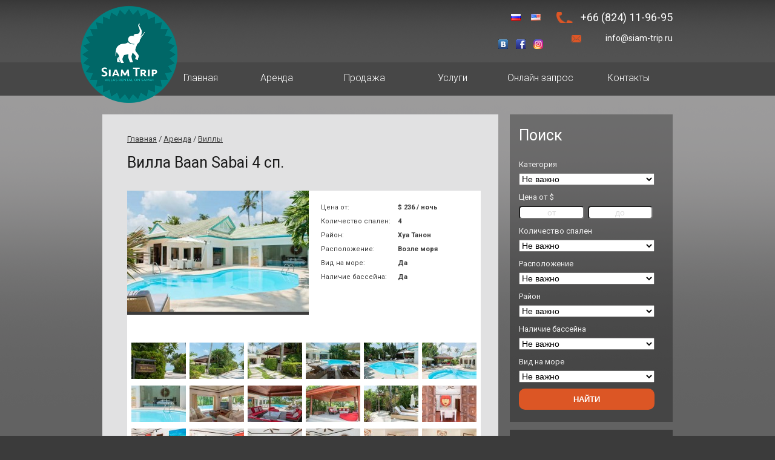

--- FILE ---
content_type: text/html; charset=UTF-8
request_url: http://siam-trip.com/objects/villa-baan-sabai-4-sp/
body_size: 53902
content:
<!DOCTYPE html>
<html>
  <head>
  <meta http-equiv="Content-Type" content="text/html; charset=UTF-8" />
  

  <link href="https://fonts.googleapis.com/css?family=Roboto:300,400,700&amp;subset=cyrillic" rel="stylesheet">
    <link rel="icon" href="http://siam-trip.com/favicon.ico" type="image/x-icon">
  <link rel="shortcut icon" href="http://siam-trip.com/favicon.ico" type="image/x-icon">
  <link rel="alternate" type="application/rss+xml" title="Siam Trip RSS" href="http://siam-trip.com/ru/feed/" />

  
<!-- This site is optimized with the Yoast SEO plugin v8.0 - https://yoast.com/wordpress/plugins/seo/ -->
<title>Вилла Baan Sabai 4 сп. &ndash; Siam Trip</title>
<link rel="canonical" href="http://siam-trip.com/objects/villa-baan-sabai-4-sp/" />
<meta property="og:locale" content="ru_RU" />
<meta property="og:locale:alternate" content="en_US" />
<meta property="og:type" content="article" />
<meta property="og:title" content="Вилла Baan Sabai 4 сп. &ndash; Siam Trip" />
<meta property="og:url" content="http://siam-trip.com/objects/villa-baan-sabai-4-sp/" />
<meta property="og:site_name" content="Siam Trip" />
<meta property="article:publisher" content="https://www.facebook.com/siamtripco" />
<meta property="og:image" content="http://siam-trip.com/wp-content/uploads/2017/11/Shiva_baan_Sabai_01.jpg" />
<meta property="og:image:width" content="800" />
<meta property="og:image:height" content="600" />
<meta name="twitter:card" content="summary" />
<meta name="twitter:title" content="Вилла Baan Sabai 4 сп. &ndash; Siam Trip" />
<meta name="twitter:image" content="http://siam-trip.com/wp-content/uploads/2017/11/Shiva_baan_Sabai_01.jpg" />
<script type='application/ld+json'>{"@context":"https:\/\/schema.org","@type":"Organization","url":"http:\/\/siam-trip.com\/ru\/","sameAs":["https:\/\/www.facebook.com\/siamtripco","https:\/\/www.instagram.com\/samui_villas_rent_sale"],"@id":"http:\/\/siam-trip.com\/ru\/#organization","name":"Siam Trip","logo":"http:\/\/siam-trip.com\/wp-content\/uploads\/2018\/08\/siam-trip-villas-rental-realestate-koh-samui-logo.png"}</script>
<!-- / Yoast SEO plugin. -->

<link rel='dns-prefetch' href='//s.w.org' />
		<script type="text/javascript">
			window._wpemojiSettings = {"baseUrl":"https:\/\/s.w.org\/images\/core\/emoji\/11\/72x72\/","ext":".png","svgUrl":"https:\/\/s.w.org\/images\/core\/emoji\/11\/svg\/","svgExt":".svg","source":{"concatemoji":"http:\/\/siam-trip.com\/wp-includes\/js\/wp-emoji-release.min.js?ver=4.9.26"}};
			!function(e,a,t){var n,r,o,i=a.createElement("canvas"),p=i.getContext&&i.getContext("2d");function s(e,t){var a=String.fromCharCode;p.clearRect(0,0,i.width,i.height),p.fillText(a.apply(this,e),0,0);e=i.toDataURL();return p.clearRect(0,0,i.width,i.height),p.fillText(a.apply(this,t),0,0),e===i.toDataURL()}function c(e){var t=a.createElement("script");t.src=e,t.defer=t.type="text/javascript",a.getElementsByTagName("head")[0].appendChild(t)}for(o=Array("flag","emoji"),t.supports={everything:!0,everythingExceptFlag:!0},r=0;r<o.length;r++)t.supports[o[r]]=function(e){if(!p||!p.fillText)return!1;switch(p.textBaseline="top",p.font="600 32px Arial",e){case"flag":return s([55356,56826,55356,56819],[55356,56826,8203,55356,56819])?!1:!s([55356,57332,56128,56423,56128,56418,56128,56421,56128,56430,56128,56423,56128,56447],[55356,57332,8203,56128,56423,8203,56128,56418,8203,56128,56421,8203,56128,56430,8203,56128,56423,8203,56128,56447]);case"emoji":return!s([55358,56760,9792,65039],[55358,56760,8203,9792,65039])}return!1}(o[r]),t.supports.everything=t.supports.everything&&t.supports[o[r]],"flag"!==o[r]&&(t.supports.everythingExceptFlag=t.supports.everythingExceptFlag&&t.supports[o[r]]);t.supports.everythingExceptFlag=t.supports.everythingExceptFlag&&!t.supports.flag,t.DOMReady=!1,t.readyCallback=function(){t.DOMReady=!0},t.supports.everything||(n=function(){t.readyCallback()},a.addEventListener?(a.addEventListener("DOMContentLoaded",n,!1),e.addEventListener("load",n,!1)):(e.attachEvent("onload",n),a.attachEvent("onreadystatechange",function(){"complete"===a.readyState&&t.readyCallback()})),(n=t.source||{}).concatemoji?c(n.concatemoji):n.wpemoji&&n.twemoji&&(c(n.twemoji),c(n.wpemoji)))}(window,document,window._wpemojiSettings);
		</script>
		<style type="text/css">
img.wp-smiley,
img.emoji {
	display: inline !important;
	border: none !important;
	box-shadow: none !important;
	height: 1em !important;
	width: 1em !important;
	margin: 0 .07em !important;
	vertical-align: -0.1em !important;
	background: none !important;
	padding: 0 !important;
}
</style>
<link rel='stylesheet' id='contact-form-7-css'  href='http://siam-trip.com/wp-content/plugins/contact-form-7/includes/css/styles.css?ver=5.0.3' type='text/css' media='all' />
<link rel='stylesheet' id='collapseomatic-css-css'  href='http://siam-trip.com/wp-content/plugins/jquery-collapse-o-matic/light_style.css?ver=1.6' type='text/css' media='all' />
<link rel='stylesheet' id='desoslide-style-css'  href='http://siam-trip.com/wp-content/themes/default-ideapark/css/jquery.desoslide.min.css?ver=4.9.26' type='text/css' media='all' />
<link rel='stylesheet' id='desoslide-style-animate-css'  href='http://siam-trip.com/wp-content/themes/default-ideapark/css/animate.min.css?ver=4.9.26' type='text/css' media='all' />
<link rel='stylesheet' id='ideapark-core-css'  href='http://siam-trip.com/wp-content/themes/default-ideapark/style.css?ver=.3' type='text/css' media='all' />
<script type='text/javascript' src='http://siam-trip.com/wp-includes/js/jquery/jquery.js?ver=1.12.4'></script>
<script type='text/javascript' src='http://siam-trip.com/wp-includes/js/jquery/jquery-migrate.min.js?ver=1.4.1'></script>
<link rel='https://api.w.org/' href='http://siam-trip.com/wp-json/' />
<link rel='shortlink' href='http://siam-trip.com/?p=15102' />
<link rel="alternate" type="application/json+oembed" href="http://siam-trip.com/wp-json/oembed/1.0/embed?url=http%3A%2F%2Fsiam-trip.com%2Fobjects%2Fvilla-baan-sabai-4-sp%2F" />
<link rel="alternate" type="text/xml+oembed" href="http://siam-trip.com/wp-json/oembed/1.0/embed?url=http%3A%2F%2Fsiam-trip.com%2Fobjects%2Fvilla-baan-sabai-4-sp%2F&#038;format=xml" />
<link rel="alternate" href="http://siam-trip.com/objects/villa-baan-sabai-4-sp/" hreflang="ru" />
<link rel="alternate" href="http://siam-trip.com/objects/villa-baan-sabai-4-bedr/" hreflang="en" />
  </head>
	<body id="page1">
	<div class="tail-top">
		<!-- header -->
		<div id="header">			<div class="top wrapper">
				<div class="fleft">
					<a href="http://siam-trip.com" class="logo"><img src="http://siam-trip.com/wp-content/themes/default-ideapark/img/logo-2.png" alt="Siam Trip. Аренда и продажа вилл на Ко Самуи, Таиланд." /></a>
				</div>
				<div class="fright">
					<div class="phone">+66 (824) 11-96-95<br></div>
					<a class="email" href="mailto:info@siam-trip.ru">info@siam-trip.ru</a>
				</div>
				<ul class="lang">	<li class="lang-item lang-item-4 lang-item-ru lang-item-first current-lang"><a lang="ru-RU" hreflang="ru-RU" href="http://siam-trip.com/objects/villa-baan-sabai-4-sp/"><img src="[data-uri]" title="Русский" alt="Русский" /><span style="margin-left:0.3em;"></span></a></li>
	<li class="lang-item lang-item-2 lang-item-en"><a lang="en-US" hreflang="en-US" href="http://siam-trip.com/objects/villa-baan-sabai-4-bedr/"><img src="[data-uri]" title="English" alt="English" /><span style="margin-left:0.3em;"></span></a></li>
</ul>

				<div class="social">
					<div class="soc">
													<a href="https://vk.com/siamtrip" target="_blank" class="v_pole_vkontakte"></a>
																			<a href="https://www.facebook.com/siamtripco/" target="_blank" class="v_pole_facebook"></a>
																															<a href="https://www.instagram.com/samui_villas_rent_sale/" target="_blank" class="v_pole_twitter"></a>
											</div>
				</div>
			</div>
			<ul id="menu-glavnoe-menyu" class="site-nav"><li id="menu-item-12" class="menu-item menu-item-type-custom menu-item-object-custom menu-item-home current-objects-parent menu-item-12"><a href="http://siam-trip.com/ru/"><span>Главная</span></a></li>
<li id="menu-item-56" class="menu-item menu-item-type-taxonomy menu-item-object-realestate current-objects-ancestor current-menu-parent current-objects-parent menu-item-has-children menu-item-56"><a href="http://siam-trip.com/realestate/arenda/"><span>Аренда</span></a>
<ul class="sub-menu">
	<li id="menu-item-99" class="menu-item menu-item-type-taxonomy menu-item-object-realestate menu-item-99"><a href="http://siam-trip.com/realestate/doma/"><span>Дома</span></a></li>
	<li id="menu-item-100" class="menu-item menu-item-type-taxonomy menu-item-object-realestate current-objects-ancestor current-menu-parent current-objects-parent menu-item-100"><a href="http://siam-trip.com/realestate/villy/"><span>Виллы</span></a></li>
	<li id="menu-item-2252" class="menu-item menu-item-type-taxonomy menu-item-object-realestate menu-item-2252"><a href="http://siam-trip.com/realestate/kvartiryi/"><span>Квартиры</span></a></li>
</ul>
</li>
<li id="menu-item-57" class="menu-item menu-item-type-taxonomy menu-item-object-realestate menu-item-has-children menu-item-57"><a href="http://siam-trip.com/realestate/prodaja/"><span>Продажа</span></a>
<ul class="sub-menu">
	<li id="menu-item-3734" class="menu-item menu-item-type-taxonomy menu-item-object-realestate menu-item-3734"><a href="http://siam-trip.com/realestate/villa-ru/"><span>Виллы</span></a></li>
	<li id="menu-item-10147" class="menu-item menu-item-type-taxonomy menu-item-object-realestate menu-item-10147"><a href="http://siam-trip.com/realestate/kvartira/"><span>Квартиры</span></a></li>
	<li id="menu-item-101" class="menu-item menu-item-type-taxonomy menu-item-object-realestate menu-item-101"><a href="http://siam-trip.com/realestate/zemlya/"><span>Земля</span></a></li>
	<li id="menu-item-179" class="menu-item menu-item-type-taxonomy menu-item-object-realestate menu-item-179"><a href="http://siam-trip.com/realestate/biznes/"><span>Бизнес</span></a></li>
	<li id="menu-item-3718" class="menu-item menu-item-type-taxonomy menu-item-object-realestate menu-item-3718"><a href="http://siam-trip.com/realestate/proekt/"><span>Проекты</span></a></li>
</ul>
</li>
<li id="menu-item-97" class="menu-item menu-item-type-custom menu-item-object-custom menu-item-has-children menu-item-97"><a href="#"><span>Услуги</span></a>
<ul class="sub-menu">
	<li id="menu-item-98" class="menu-item menu-item-type-post_type menu-item-object-page menu-item-98"><a href="http://siam-trip.com/arenda-avto/"><span>Аренда авто</span></a></li>
	<li id="menu-item-104" class="menu-item menu-item-type-post_type menu-item-object-page menu-item-104"><a href="http://siam-trip.com/services-ru/"><span>Заказ экскурсии</span></a></li>
</ul>
</li>
<li id="menu-item-80" class="menu-item menu-item-type-post_type menu-item-object-page menu-item-80"><a href="http://siam-trip.com/online-booking-request/"><span>Онлайн запрос</span></a></li>
<li id="menu-item-79" class="menu-item menu-item-type-post_type menu-item-object-page menu-item-79"><a href="http://siam-trip.com/kontaktyi/"><span>Контакты</span></a></li>
</ul>		</div>
		<!-- content -->

		<div class="filtera">
			<div id="form">
								<div style="clear:both"></div>
			</div>
		</div>	<div id="content">
	<div class="tail-middle">
		<div class="row-1">
			<div class="col-1">
				<div class="box">
					<div class="inner">
						<div id="nav_crumb" class="nav_crumb" ><a href="http://siam-trip.com/ru">Главная</a>  /  <a href="http://siam-trip.com/realestate/arenda/">Аренда</a> / <a href="http://siam-trip.com/realestate/villy/">Виллы</a><span class="current"></span></div>						<h2>Вилла Baan Sabai 4 сп.</h2>
						<ul class="products">
															<li class="product type-product">
									<a href="#viewgallery">
										<div class="img"><img width="300" height="200" src="http://siam-trip.com/wp-content/uploads/2017/11/Shiva_baan_Sabai_01-300x200.jpg" class="attachment-medium size-medium wp-post-image" alt="" srcset="http://siam-trip.com/wp-content/uploads/2017/11/Shiva_baan_Sabai_01-300x200.jpg 300w, http://siam-trip.com/wp-content/uploads/2017/11/Shiva_baan_Sabai_01-183x122.jpg 183w, http://siam-trip.com/wp-content/uploads/2017/11/Shiva_baan_Sabai_01-90x60.jpg 90w" sizes="(max-width: 300px) 100vw, 300px" /></div>
									</a>
									<div class="info clearfix">
																				<div class="excerpt"></div>
										<ul class="options">
											<li><span><span>Цена от:</span></span> <b>$ 236 / ночь</b></li>
<li><span><span>Количество спален:</span></span> <b>4</b></li>
<li><span><span>Район:</span></span> <b>Хуа Танон</b></li>
<li><span><span>Расположение:</span></span> <b>Возле моря</b></li>
<li><span><span>Вид на море:</span></span> <b>Да</b></li>
<li><span><span>Наличие бассейна:</span></span> <b>Да</b></li>
										</ul>
									</div>
									<div class="description">
																			</div>
									<a id="viewgallery"></a>
									<div class="gallery">
										<div id="slideshow"></div>
																					<ul id="slideshow_thumbs" class="desoslide-thumbs-horizontal list-inline">
																																						<li>
															<a href="http://siam-trip.com/wp-content/uploads/2017/11/Shiva_baan_Sabai_02-584x438.jpg" onclick="return false">
																<img width="90" height="60" src="http://siam-trip.com/wp-content/uploads/2017/11/Shiva_baan_Sabai_02-90x60.jpg" class="attachment-gallery-thumb size-gallery-thumb" alt="image" srcset="http://siam-trip.com/wp-content/uploads/2017/11/Shiva_baan_Sabai_02-90x60.jpg 90w, http://siam-trip.com/wp-content/uploads/2017/11/Shiva_baan_Sabai_02-183x122.jpg 183w, http://siam-trip.com/wp-content/uploads/2017/11/Shiva_baan_Sabai_02-300x200.jpg 300w" sizes="(max-width: 90px) 100vw, 90px" />															</a>
														</li>
																																							<li>
															<a href="http://siam-trip.com/wp-content/uploads/2017/11/Shiva_baan_Sabai_03-584x438.jpg" onclick="return false">
																<img width="90" height="60" src="http://siam-trip.com/wp-content/uploads/2017/11/Shiva_baan_Sabai_03-90x60.jpg" class="attachment-gallery-thumb size-gallery-thumb" alt="image" srcset="http://siam-trip.com/wp-content/uploads/2017/11/Shiva_baan_Sabai_03-90x60.jpg 90w, http://siam-trip.com/wp-content/uploads/2017/11/Shiva_baan_Sabai_03-183x122.jpg 183w, http://siam-trip.com/wp-content/uploads/2017/11/Shiva_baan_Sabai_03-300x200.jpg 300w" sizes="(max-width: 90px) 100vw, 90px" />															</a>
														</li>
																																							<li>
															<a href="http://siam-trip.com/wp-content/uploads/2017/11/Shiva_baan_Sabai_04-584x438.jpg" onclick="return false">
																<img width="90" height="60" src="http://siam-trip.com/wp-content/uploads/2017/11/Shiva_baan_Sabai_04-90x60.jpg" class="attachment-gallery-thumb size-gallery-thumb" alt="image" srcset="http://siam-trip.com/wp-content/uploads/2017/11/Shiva_baan_Sabai_04-90x60.jpg 90w, http://siam-trip.com/wp-content/uploads/2017/11/Shiva_baan_Sabai_04-183x122.jpg 183w, http://siam-trip.com/wp-content/uploads/2017/11/Shiva_baan_Sabai_04-300x200.jpg 300w" sizes="(max-width: 90px) 100vw, 90px" />															</a>
														</li>
																																							<li>
															<a href="http://siam-trip.com/wp-content/uploads/2017/11/Shiva_baan_Sabai_05-584x438.jpg" onclick="return false">
																<img width="90" height="60" src="http://siam-trip.com/wp-content/uploads/2017/11/Shiva_baan_Sabai_05-90x60.jpg" class="attachment-gallery-thumb size-gallery-thumb" alt="image" srcset="http://siam-trip.com/wp-content/uploads/2017/11/Shiva_baan_Sabai_05-90x60.jpg 90w, http://siam-trip.com/wp-content/uploads/2017/11/Shiva_baan_Sabai_05-183x122.jpg 183w, http://siam-trip.com/wp-content/uploads/2017/11/Shiva_baan_Sabai_05-300x200.jpg 300w" sizes="(max-width: 90px) 100vw, 90px" />															</a>
														</li>
																																							<li>
															<a href="http://siam-trip.com/wp-content/uploads/2017/11/Shiva_baan_Sabai_06-584x438.jpg" onclick="return false">
																<img width="90" height="60" src="http://siam-trip.com/wp-content/uploads/2017/11/Shiva_baan_Sabai_06-90x60.jpg" class="attachment-gallery-thumb size-gallery-thumb" alt="image" srcset="http://siam-trip.com/wp-content/uploads/2017/11/Shiva_baan_Sabai_06-90x60.jpg 90w, http://siam-trip.com/wp-content/uploads/2017/11/Shiva_baan_Sabai_06-183x122.jpg 183w, http://siam-trip.com/wp-content/uploads/2017/11/Shiva_baan_Sabai_06-300x200.jpg 300w" sizes="(max-width: 90px) 100vw, 90px" />															</a>
														</li>
																																							<li>
															<a href="http://siam-trip.com/wp-content/uploads/2017/11/Shiva_baan_Sabai_07-584x438.jpg" onclick="return false">
																<img width="90" height="60" src="http://siam-trip.com/wp-content/uploads/2017/11/Shiva_baan_Sabai_07-90x60.jpg" class="attachment-gallery-thumb size-gallery-thumb" alt="image" srcset="http://siam-trip.com/wp-content/uploads/2017/11/Shiva_baan_Sabai_07-90x60.jpg 90w, http://siam-trip.com/wp-content/uploads/2017/11/Shiva_baan_Sabai_07-183x122.jpg 183w, http://siam-trip.com/wp-content/uploads/2017/11/Shiva_baan_Sabai_07-300x200.jpg 300w" sizes="(max-width: 90px) 100vw, 90px" />															</a>
														</li>
																																							<li>
															<a href="http://siam-trip.com/wp-content/uploads/2017/11/Shiva_baan_Sabai_08-584x438.jpg" onclick="return false">
																<img width="90" height="60" src="http://siam-trip.com/wp-content/uploads/2017/11/Shiva_baan_Sabai_08-90x60.jpg" class="attachment-gallery-thumb size-gallery-thumb" alt="image" srcset="http://siam-trip.com/wp-content/uploads/2017/11/Shiva_baan_Sabai_08-90x60.jpg 90w, http://siam-trip.com/wp-content/uploads/2017/11/Shiva_baan_Sabai_08-183x122.jpg 183w, http://siam-trip.com/wp-content/uploads/2017/11/Shiva_baan_Sabai_08-300x200.jpg 300w" sizes="(max-width: 90px) 100vw, 90px" />															</a>
														</li>
																																							<li>
															<a href="http://siam-trip.com/wp-content/uploads/2017/11/Shiva_baan_Sabai_09-584x438.jpg" onclick="return false">
																<img width="90" height="60" src="http://siam-trip.com/wp-content/uploads/2017/11/Shiva_baan_Sabai_09-90x60.jpg" class="attachment-gallery-thumb size-gallery-thumb" alt="image" srcset="http://siam-trip.com/wp-content/uploads/2017/11/Shiva_baan_Sabai_09-90x60.jpg 90w, http://siam-trip.com/wp-content/uploads/2017/11/Shiva_baan_Sabai_09-183x122.jpg 183w, http://siam-trip.com/wp-content/uploads/2017/11/Shiva_baan_Sabai_09-300x200.jpg 300w" sizes="(max-width: 90px) 100vw, 90px" />															</a>
														</li>
																																							<li>
															<a href="http://siam-trip.com/wp-content/uploads/2017/11/Shiva_baan_Sabai_10-584x438.jpg" onclick="return false">
																<img width="90" height="60" src="http://siam-trip.com/wp-content/uploads/2017/11/Shiva_baan_Sabai_10-90x60.jpg" class="attachment-gallery-thumb size-gallery-thumb" alt="image" srcset="http://siam-trip.com/wp-content/uploads/2017/11/Shiva_baan_Sabai_10-90x60.jpg 90w, http://siam-trip.com/wp-content/uploads/2017/11/Shiva_baan_Sabai_10-183x122.jpg 183w, http://siam-trip.com/wp-content/uploads/2017/11/Shiva_baan_Sabai_10-300x200.jpg 300w" sizes="(max-width: 90px) 100vw, 90px" />															</a>
														</li>
																																							<li>
															<a href="http://siam-trip.com/wp-content/uploads/2017/11/Shiva_baan_Sabai_11-584x438.jpg" onclick="return false">
																<img width="90" height="60" src="http://siam-trip.com/wp-content/uploads/2017/11/Shiva_baan_Sabai_11-90x60.jpg" class="attachment-gallery-thumb size-gallery-thumb" alt="image" srcset="http://siam-trip.com/wp-content/uploads/2017/11/Shiva_baan_Sabai_11-90x60.jpg 90w, http://siam-trip.com/wp-content/uploads/2017/11/Shiva_baan_Sabai_11-183x122.jpg 183w, http://siam-trip.com/wp-content/uploads/2017/11/Shiva_baan_Sabai_11-300x200.jpg 300w" sizes="(max-width: 90px) 100vw, 90px" />															</a>
														</li>
																																							<li>
															<a href="http://siam-trip.com/wp-content/uploads/2017/11/Shiva_baan_Sabai_13-584x438.jpg" onclick="return false">
																<img width="90" height="60" src="http://siam-trip.com/wp-content/uploads/2017/11/Shiva_baan_Sabai_13-90x60.jpg" class="attachment-gallery-thumb size-gallery-thumb" alt="image" srcset="http://siam-trip.com/wp-content/uploads/2017/11/Shiva_baan_Sabai_13-90x60.jpg 90w, http://siam-trip.com/wp-content/uploads/2017/11/Shiva_baan_Sabai_13-183x122.jpg 183w, http://siam-trip.com/wp-content/uploads/2017/11/Shiva_baan_Sabai_13-300x200.jpg 300w" sizes="(max-width: 90px) 100vw, 90px" />															</a>
														</li>
																																							<li>
															<a href="http://siam-trip.com/wp-content/uploads/2017/11/Shiva_baan_Sabai_14-584x438.jpg" onclick="return false">
																<img width="90" height="60" src="http://siam-trip.com/wp-content/uploads/2017/11/Shiva_baan_Sabai_14-90x60.jpg" class="attachment-gallery-thumb size-gallery-thumb" alt="image" srcset="http://siam-trip.com/wp-content/uploads/2017/11/Shiva_baan_Sabai_14-90x60.jpg 90w, http://siam-trip.com/wp-content/uploads/2017/11/Shiva_baan_Sabai_14-183x122.jpg 183w, http://siam-trip.com/wp-content/uploads/2017/11/Shiva_baan_Sabai_14-300x200.jpg 300w" sizes="(max-width: 90px) 100vw, 90px" />															</a>
														</li>
																																							<li>
															<a href="http://siam-trip.com/wp-content/uploads/2017/11/Shiva_baan_Sabai_15-584x438.jpg" onclick="return false">
																<img width="90" height="60" src="http://siam-trip.com/wp-content/uploads/2017/11/Shiva_baan_Sabai_15-90x60.jpg" class="attachment-gallery-thumb size-gallery-thumb" alt="image" srcset="http://siam-trip.com/wp-content/uploads/2017/11/Shiva_baan_Sabai_15-90x60.jpg 90w, http://siam-trip.com/wp-content/uploads/2017/11/Shiva_baan_Sabai_15-183x122.jpg 183w, http://siam-trip.com/wp-content/uploads/2017/11/Shiva_baan_Sabai_15-300x200.jpg 300w" sizes="(max-width: 90px) 100vw, 90px" />															</a>
														</li>
																																							<li>
															<a href="http://siam-trip.com/wp-content/uploads/2017/11/Shiva_baan_Sabai_16-584x438.jpg" onclick="return false">
																<img width="90" height="60" src="http://siam-trip.com/wp-content/uploads/2017/11/Shiva_baan_Sabai_16-90x60.jpg" class="attachment-gallery-thumb size-gallery-thumb" alt="image" srcset="http://siam-trip.com/wp-content/uploads/2017/11/Shiva_baan_Sabai_16-90x60.jpg 90w, http://siam-trip.com/wp-content/uploads/2017/11/Shiva_baan_Sabai_16-183x122.jpg 183w, http://siam-trip.com/wp-content/uploads/2017/11/Shiva_baan_Sabai_16-300x200.jpg 300w" sizes="(max-width: 90px) 100vw, 90px" />															</a>
														</li>
																																							<li>
															<a href="http://siam-trip.com/wp-content/uploads/2017/11/Shiva_baan_Sabai_21-584x438.jpg" onclick="return false">
																<img width="90" height="60" src="http://siam-trip.com/wp-content/uploads/2017/11/Shiva_baan_Sabai_21-90x60.jpg" class="attachment-gallery-thumb size-gallery-thumb" alt="image" srcset="http://siam-trip.com/wp-content/uploads/2017/11/Shiva_baan_Sabai_21-90x60.jpg 90w, http://siam-trip.com/wp-content/uploads/2017/11/Shiva_baan_Sabai_21-183x122.jpg 183w, http://siam-trip.com/wp-content/uploads/2017/11/Shiva_baan_Sabai_21-300x200.jpg 300w" sizes="(max-width: 90px) 100vw, 90px" />															</a>
														</li>
																																							<li>
															<a href="http://siam-trip.com/wp-content/uploads/2017/11/Shiva_baan_Sabai_22-584x438.jpg" onclick="return false">
																<img width="90" height="60" src="http://siam-trip.com/wp-content/uploads/2017/11/Shiva_baan_Sabai_22-90x60.jpg" class="attachment-gallery-thumb size-gallery-thumb" alt="image" srcset="http://siam-trip.com/wp-content/uploads/2017/11/Shiva_baan_Sabai_22-90x60.jpg 90w, http://siam-trip.com/wp-content/uploads/2017/11/Shiva_baan_Sabai_22-183x122.jpg 183w, http://siam-trip.com/wp-content/uploads/2017/11/Shiva_baan_Sabai_22-300x200.jpg 300w" sizes="(max-width: 90px) 100vw, 90px" />															</a>
														</li>
																																							<li>
															<a href="http://siam-trip.com/wp-content/uploads/2017/11/Shiva_baan_Sabai_23-584x438.jpg" onclick="return false">
																<img width="90" height="60" src="http://siam-trip.com/wp-content/uploads/2017/11/Shiva_baan_Sabai_23-90x60.jpg" class="attachment-gallery-thumb size-gallery-thumb" alt="image" srcset="http://siam-trip.com/wp-content/uploads/2017/11/Shiva_baan_Sabai_23-90x60.jpg 90w, http://siam-trip.com/wp-content/uploads/2017/11/Shiva_baan_Sabai_23-183x122.jpg 183w, http://siam-trip.com/wp-content/uploads/2017/11/Shiva_baan_Sabai_23-300x200.jpg 300w" sizes="(max-width: 90px) 100vw, 90px" />															</a>
														</li>
																																							<li>
															<a href="http://siam-trip.com/wp-content/uploads/2017/11/Shiva_baan_Sabai_24-584x438.jpg" onclick="return false">
																<img width="90" height="60" src="http://siam-trip.com/wp-content/uploads/2017/11/Shiva_baan_Sabai_24-90x60.jpg" class="attachment-gallery-thumb size-gallery-thumb" alt="image" srcset="http://siam-trip.com/wp-content/uploads/2017/11/Shiva_baan_Sabai_24-90x60.jpg 90w, http://siam-trip.com/wp-content/uploads/2017/11/Shiva_baan_Sabai_24-183x122.jpg 183w, http://siam-trip.com/wp-content/uploads/2017/11/Shiva_baan_Sabai_24-300x200.jpg 300w" sizes="(max-width: 90px) 100vw, 90px" />															</a>
														</li>
																																							<li>
															<a href="http://siam-trip.com/wp-content/uploads/2017/11/Shiva_baan_Sabai_25-584x438.jpg" onclick="return false">
																<img width="90" height="60" src="http://siam-trip.com/wp-content/uploads/2017/11/Shiva_baan_Sabai_25-90x60.jpg" class="attachment-gallery-thumb size-gallery-thumb" alt="image" srcset="http://siam-trip.com/wp-content/uploads/2017/11/Shiva_baan_Sabai_25-90x60.jpg 90w, http://siam-trip.com/wp-content/uploads/2017/11/Shiva_baan_Sabai_25-183x122.jpg 183w, http://siam-trip.com/wp-content/uploads/2017/11/Shiva_baan_Sabai_25-300x200.jpg 300w" sizes="(max-width: 90px) 100vw, 90px" />															</a>
														</li>
																																							<li>
															<a href="http://siam-trip.com/wp-content/uploads/2017/11/Shiva_baan_Sabai_26-584x438.jpg" onclick="return false">
																<img width="90" height="60" src="http://siam-trip.com/wp-content/uploads/2017/11/Shiva_baan_Sabai_26-90x60.jpg" class="attachment-gallery-thumb size-gallery-thumb" alt="image" srcset="http://siam-trip.com/wp-content/uploads/2017/11/Shiva_baan_Sabai_26-90x60.jpg 90w, http://siam-trip.com/wp-content/uploads/2017/11/Shiva_baan_Sabai_26-183x122.jpg 183w, http://siam-trip.com/wp-content/uploads/2017/11/Shiva_baan_Sabai_26-300x200.jpg 300w" sizes="(max-width: 90px) 100vw, 90px" />															</a>
														</li>
																																							<li>
															<a href="http://siam-trip.com/wp-content/uploads/2017/11/Shiva_baan_Sabai_27-584x438.jpg" onclick="return false">
																<img width="90" height="60" src="http://siam-trip.com/wp-content/uploads/2017/11/Shiva_baan_Sabai_27-90x60.jpg" class="attachment-gallery-thumb size-gallery-thumb" alt="image" srcset="http://siam-trip.com/wp-content/uploads/2017/11/Shiva_baan_Sabai_27-90x60.jpg 90w, http://siam-trip.com/wp-content/uploads/2017/11/Shiva_baan_Sabai_27-183x122.jpg 183w, http://siam-trip.com/wp-content/uploads/2017/11/Shiva_baan_Sabai_27-300x200.jpg 300w" sizes="(max-width: 90px) 100vw, 90px" />															</a>
														</li>
																																							<li>
															<a href="http://siam-trip.com/wp-content/uploads/2017/11/Shiva_baan_Sabai_28-584x438.jpg" onclick="return false">
																<img width="90" height="60" src="http://siam-trip.com/wp-content/uploads/2017/11/Shiva_baan_Sabai_28-90x60.jpg" class="attachment-gallery-thumb size-gallery-thumb" alt="image" srcset="http://siam-trip.com/wp-content/uploads/2017/11/Shiva_baan_Sabai_28-90x60.jpg 90w, http://siam-trip.com/wp-content/uploads/2017/11/Shiva_baan_Sabai_28-183x122.jpg 183w, http://siam-trip.com/wp-content/uploads/2017/11/Shiva_baan_Sabai_28-300x200.jpg 300w" sizes="(max-width: 90px) 100vw, 90px" />															</a>
														</li>
																																							<li>
															<a href="http://siam-trip.com/wp-content/uploads/2017/11/Shiva_baan_Sabai_30-584x438.jpg" onclick="return false">
																<img width="90" height="60" src="http://siam-trip.com/wp-content/uploads/2017/11/Shiva_baan_Sabai_30-90x60.jpg" class="attachment-gallery-thumb size-gallery-thumb" alt="image" srcset="http://siam-trip.com/wp-content/uploads/2017/11/Shiva_baan_Sabai_30-90x60.jpg 90w, http://siam-trip.com/wp-content/uploads/2017/11/Shiva_baan_Sabai_30-183x122.jpg 183w, http://siam-trip.com/wp-content/uploads/2017/11/Shiva_baan_Sabai_30-300x200.jpg 300w" sizes="(max-width: 90px) 100vw, 90px" />															</a>
														</li>
																																							<li>
															<a href="http://siam-trip.com/wp-content/uploads/2017/11/Shiva_baan_Sabai_31-584x438.jpg" onclick="return false">
																<img width="90" height="60" src="http://siam-trip.com/wp-content/uploads/2017/11/Shiva_baan_Sabai_31-90x60.jpg" class="attachment-gallery-thumb size-gallery-thumb" alt="image" srcset="http://siam-trip.com/wp-content/uploads/2017/11/Shiva_baan_Sabai_31-90x60.jpg 90w, http://siam-trip.com/wp-content/uploads/2017/11/Shiva_baan_Sabai_31-183x122.jpg 183w, http://siam-trip.com/wp-content/uploads/2017/11/Shiva_baan_Sabai_31-300x200.jpg 300w" sizes="(max-width: 90px) 100vw, 90px" />															</a>
														</li>
																																							<li>
															<a href="http://siam-trip.com/wp-content/uploads/2017/11/Shiva_baan_Sabai_32-584x438.jpg" onclick="return false">
																<img width="90" height="60" src="http://siam-trip.com/wp-content/uploads/2017/11/Shiva_baan_Sabai_32-90x60.jpg" class="attachment-gallery-thumb size-gallery-thumb" alt="image" srcset="http://siam-trip.com/wp-content/uploads/2017/11/Shiva_baan_Sabai_32-90x60.jpg 90w, http://siam-trip.com/wp-content/uploads/2017/11/Shiva_baan_Sabai_32-183x122.jpg 183w, http://siam-trip.com/wp-content/uploads/2017/11/Shiva_baan_Sabai_32-300x200.jpg 300w" sizes="(max-width: 90px) 100vw, 90px" />															</a>
														</li>
																																							<li>
															<a href="http://siam-trip.com/wp-content/uploads/2017/11/Shiva_baan_Sabai_33-584x438.jpg" onclick="return false">
																<img width="90" height="60" src="http://siam-trip.com/wp-content/uploads/2017/11/Shiva_baan_Sabai_33-90x60.jpg" class="attachment-gallery-thumb size-gallery-thumb" alt="image" srcset="http://siam-trip.com/wp-content/uploads/2017/11/Shiva_baan_Sabai_33-90x60.jpg 90w, http://siam-trip.com/wp-content/uploads/2017/11/Shiva_baan_Sabai_33-183x122.jpg 183w, http://siam-trip.com/wp-content/uploads/2017/11/Shiva_baan_Sabai_33-300x200.jpg 300w" sizes="(max-width: 90px) 100vw, 90px" />															</a>
														</li>
																																							<li>
															<a href="http://siam-trip.com/wp-content/uploads/2017/11/Shiva_baan_Sabai_34-584x438.jpg" onclick="return false">
																<img width="90" height="60" src="http://siam-trip.com/wp-content/uploads/2017/11/Shiva_baan_Sabai_34-90x60.jpg" class="attachment-gallery-thumb size-gallery-thumb" alt="image" srcset="http://siam-trip.com/wp-content/uploads/2017/11/Shiva_baan_Sabai_34-90x60.jpg 90w, http://siam-trip.com/wp-content/uploads/2017/11/Shiva_baan_Sabai_34-183x122.jpg 183w, http://siam-trip.com/wp-content/uploads/2017/11/Shiva_baan_Sabai_34-300x200.jpg 300w" sizes="(max-width: 90px) 100vw, 90px" />															</a>
														</li>
																																							<li>
															<a href="http://siam-trip.com/wp-content/uploads/2017/11/Shiva_baan_Sabai_35-584x778.jpg" onclick="return false">
																<img width="90" height="60" src="http://siam-trip.com/wp-content/uploads/2017/11/Shiva_baan_Sabai_35-90x60.jpg" class="attachment-gallery-thumb size-gallery-thumb" alt="image" srcset="http://siam-trip.com/wp-content/uploads/2017/11/Shiva_baan_Sabai_35-90x60.jpg 90w, http://siam-trip.com/wp-content/uploads/2017/11/Shiva_baan_Sabai_35-183x122.jpg 183w, http://siam-trip.com/wp-content/uploads/2017/11/Shiva_baan_Sabai_35-300x200.jpg 300w" sizes="(max-width: 90px) 100vw, 90px" />															</a>
														</li>
																																							<li>
															<a href="http://siam-trip.com/wp-content/uploads/2017/11/Shiva_baan_Sabai_36-584x438.jpg" onclick="return false">
																<img width="90" height="60" src="http://siam-trip.com/wp-content/uploads/2017/11/Shiva_baan_Sabai_36-90x60.jpg" class="attachment-gallery-thumb size-gallery-thumb" alt="image" srcset="http://siam-trip.com/wp-content/uploads/2017/11/Shiva_baan_Sabai_36-90x60.jpg 90w, http://siam-trip.com/wp-content/uploads/2017/11/Shiva_baan_Sabai_36-183x122.jpg 183w, http://siam-trip.com/wp-content/uploads/2017/11/Shiva_baan_Sabai_36-300x200.jpg 300w" sizes="(max-width: 90px) 100vw, 90px" />															</a>
														</li>
																																							<li>
															<a href="http://siam-trip.com/wp-content/uploads/2017/11/Shiva_baan_Sabai_37-584x438.jpg" onclick="return false">
																<img width="90" height="60" src="http://siam-trip.com/wp-content/uploads/2017/11/Shiva_baan_Sabai_37-90x60.jpg" class="attachment-gallery-thumb size-gallery-thumb" alt="image" srcset="http://siam-trip.com/wp-content/uploads/2017/11/Shiva_baan_Sabai_37-90x60.jpg 90w, http://siam-trip.com/wp-content/uploads/2017/11/Shiva_baan_Sabai_37-183x122.jpg 183w, http://siam-trip.com/wp-content/uploads/2017/11/Shiva_baan_Sabai_37-300x200.jpg 300w" sizes="(max-width: 90px) 100vw, 90px" />															</a>
														</li>
																																							<li>
															<a href="http://siam-trip.com/wp-content/uploads/2017/11/Shiva_baan_Sabai_39-584x778.jpg" onclick="return false">
																<img width="90" height="60" src="http://siam-trip.com/wp-content/uploads/2017/11/Shiva_baan_Sabai_39-90x60.jpg" class="attachment-gallery-thumb size-gallery-thumb" alt="image" srcset="http://siam-trip.com/wp-content/uploads/2017/11/Shiva_baan_Sabai_39-90x60.jpg 90w, http://siam-trip.com/wp-content/uploads/2017/11/Shiva_baan_Sabai_39-183x122.jpg 183w, http://siam-trip.com/wp-content/uploads/2017/11/Shiva_baan_Sabai_39-300x200.jpg 300w" sizes="(max-width: 90px) 100vw, 90px" />															</a>
														</li>
																																							<li>
															<a href="http://siam-trip.com/wp-content/uploads/2017/11/Shiva_baan_Sabai_40-584x438.jpg" onclick="return false">
																<img width="90" height="60" src="http://siam-trip.com/wp-content/uploads/2017/11/Shiva_baan_Sabai_40-90x60.jpg" class="attachment-gallery-thumb size-gallery-thumb" alt="image" srcset="http://siam-trip.com/wp-content/uploads/2017/11/Shiva_baan_Sabai_40-90x60.jpg 90w, http://siam-trip.com/wp-content/uploads/2017/11/Shiva_baan_Sabai_40-183x122.jpg 183w, http://siam-trip.com/wp-content/uploads/2017/11/Shiva_baan_Sabai_40-300x200.jpg 300w" sizes="(max-width: 90px) 100vw, 90px" />															</a>
														</li>
																																							<li>
															<a href="http://siam-trip.com/wp-content/uploads/2017/11/Shiva_baan_Sabai_41-584x438.jpg" onclick="return false">
																<img width="90" height="60" src="http://siam-trip.com/wp-content/uploads/2017/11/Shiva_baan_Sabai_41-90x60.jpg" class="attachment-gallery-thumb size-gallery-thumb" alt="image" srcset="http://siam-trip.com/wp-content/uploads/2017/11/Shiva_baan_Sabai_41-90x60.jpg 90w, http://siam-trip.com/wp-content/uploads/2017/11/Shiva_baan_Sabai_41-183x122.jpg 183w, http://siam-trip.com/wp-content/uploads/2017/11/Shiva_baan_Sabai_41-300x200.jpg 300w" sizes="(max-width: 90px) 100vw, 90px" />															</a>
														</li>
																																							<li>
															<a href="http://siam-trip.com/wp-content/uploads/2017/11/Shiva_baan_Sabai_42-584x438.jpg" onclick="return false">
																<img width="90" height="60" src="http://siam-trip.com/wp-content/uploads/2017/11/Shiva_baan_Sabai_42-90x60.jpg" class="attachment-gallery-thumb size-gallery-thumb" alt="image" srcset="http://siam-trip.com/wp-content/uploads/2017/11/Shiva_baan_Sabai_42-90x60.jpg 90w, http://siam-trip.com/wp-content/uploads/2017/11/Shiva_baan_Sabai_42-183x122.jpg 183w, http://siam-trip.com/wp-content/uploads/2017/11/Shiva_baan_Sabai_42-300x200.jpg 300w" sizes="(max-width: 90px) 100vw, 90px" />															</a>
														</li>
																																																</ul>
											<script>
												jQuery(window).load(function () {
													jQuery('#slideshow').desoSlide({
														thumbs : jQuery('#slideshow_thumbs li > a'),
														overlay: 'hover'
													});
												});
											</script>
																			</div>

									<h2>Отправить запрос</h2>
									<div role="form" class="wpcf7" id="wpcf7-f158-p15102-o1" lang="ru-RU" dir="ltr">
<div class="screen-reader-response"></div>
<form action="/objects/villa-baan-sabai-4-sp/#wpcf7-f158-p15102-o1" method="post" class="wpcf7-form" novalidate="novalidate">
<div style="display: none;">
<input type="hidden" name="_wpcf7" value="158" />
<input type="hidden" name="_wpcf7_version" value="5.0.3" />
<input type="hidden" name="_wpcf7_locale" value="ru_RU" />
<input type="hidden" name="_wpcf7_unit_tag" value="wpcf7-f158-p15102-o1" />
<input type="hidden" name="_wpcf7_container_post" value="15102" />
</div>
<p><label>Ваше имя <b>*</b></label> <span class="wpcf7-form-control-wrap your-name"><input type="text" name="your-name" value="" size="40" class="wpcf7-form-control wpcf7-text wpcf7-validates-as-required" aria-required="true" aria-invalid="false" /></span></p>
<p><label>Ваш e-mail <b>*</b></label><span class="wpcf7-form-control-wrap your-email"><input type="email" name="your-email" value="" size="40" class="wpcf7-form-control wpcf7-text wpcf7-email wpcf7-validates-as-required wpcf7-validates-as-email" aria-required="true" aria-invalid="false" /></span></p>
<p><label>Даты заезда <b>*</b></label> <span class="wpcf7-form-control-wrap dates"><input type="text" name="dates" value="" size="40" class="wpcf7-form-control wpcf7-text wpcf7-validates-as-required" aria-required="true" aria-invalid="false" /></span></p>
<p><label>Особые пожелания</label> <span class="wpcf7-form-control-wrap your-message"><textarea name="your-message" cols="40" rows="10" class="wpcf7-form-control wpcf7-textarea" aria-invalid="false"></textarea></span></p>
<p><label class="nobdr"></label><input type="submit" value="Отправить" class="wpcf7-form-control wpcf7-submit" /></p>
<p><span class="wpcf7-form-control-wrap object"><input type="text" name="object" value="" size="40" class="wpcf7-form-control wpcf7-text" id="objectid" aria-invalid="false" /></span></p>
<div class="wpcf7-response-output wpcf7-display-none"></div></form></div>									<script>
										jQuery('#objectid').val("#15102.  Вилла Baan Sabai 4 сп.. http://siam-trip.com/objects/villa-baan-sabai-4-sp/");
									</script>
								</li>
													</ul>
					</div>
				</div>
			</div>
			<div class="col-2">
	<div class="indent">
		<div class="box1">
			<div class="inner">
				<h2>Поиск</h2>
								<form role="search" action="http://siam-trip.com/" method="get" id="searchform">
					<ul class="search-block">

						
						<li>
							<label for="search_realestate">Категория</label>
							<select id="search_realestate" name="realestate">
								<option value="">Не важно</option>
																	<option value="villy">Аренда -&gt; Виллы</option>
																	<option value="doma">Аренда -&gt; Дома</option>
																	<option value="kvartiryi">Аренда -&gt; Квартиры</option>
																	<option value="biznes">Продажа -&gt; Бизнес</option>
																	<option value="villa-ru">Продажа -&gt; Виллы</option>
																	<option value="zemlya">Продажа -&gt; Земля</option>
																	<option value="kvartira">Продажа -&gt; Квартиры</option>
																	<option value="proekt">Продажа -&gt; Проекты</option>
															</select>
						</li>

						<li>
							<label for="search_price_from">Цена от $</label>
							<input type="text" name="price_from" placeholder="от" class="price" value=""/>
							<input type="text" name="price_to" placeholder="до" class="price" value=""/>
						</li>

													<li>
																<label for="search_bedrooms">Количество спален</label>


									<select id="search_bedrooms" name="bedrooms">
										<option value="">Не важно</option>
																																	<option value="1">1</option>
																							<option value="2">2</option>
																							<option value="3">3</option>
																							<option value="4">4</option>
																							<option value="5">5</option>
																							<option value="6">6</option>
																							<option value="7">7</option>
																							<option value="8">8</option>
																							<option value="9">9</option>
																							<option value="10+">10+</option>
																																								</select>

							</li>
													<li>
																<label for="search_place">Расположение</label>


									<select id="search_place" name="place">
										<option value="">Не важно</option>
																																	<option value="1">Возле моря</option>
																							<option value="2">В горах</option>
																							<option value="3">В туристическом центре</option>
																							<option value="4">На пляже</option>
																																								</select>

							</li>
													<li>
																<label for="search_region">Район</label>


									<select id="search_region" name="region">
										<option value="">Не важно</option>
																																	<option value="1">Ламаи</option>
																							<option value="2">Чавенг Ной</option>
																							<option value="3">Чавенг</option>
																							<option value="4">Бопут</option>
																							<option value="5">Банг Рак</option>
																							<option value="6">Пла Лаем</option>
																							<option value="7">Чонг Мон</option>
																							<option value="8">Маенам</option>
																							<option value="9">Бан Тай</option>
																							<option value="10">Банг По</option>
																							<option value="11">Банг Макам</option>
																							<option value="12">Натон</option>
																							<option value="13">Липа Ной</option>
																							<option value="14">Талинг Нгам</option>
																							<option value="15">Тонг Крут</option>
																							<option value="16">Лаем Сет</option>
																							<option value="17">Лаем Сор</option>
																							<option value="18">Банг Као</option>
																							<option value="19">Намуанг</option>
																							<option value="20">Хуа Танон</option>
																																								</select>

							</li>
													<li>
																<label for="search_pool">Наличие бассейна</label>


									<select id="search_pool" name="pool">
										<option value="">Не важно</option>
																															<option value="1">Да</option>
											<option value="0">Нет</option>
																			</select>

							</li>
													<li>
																<label for="search_seaview">Вид на море</label>


									<select id="search_seaview" name="seaview">
										<option value="">Не важно</option>
																															<option value="1">Да</option>
											<option value="0">Нет</option>
																			</select>

							</li>
												<li>
							<input type="hidden" name="post_type" value="objects" /> <!-- // hidden 'products' value -->
							<input type="hidden" name="s" value=""/>
							<input type="submit" alt="Найти" value="Найти" />
						</li>
					</ul>
				</form>

			</div>
		</div>
	</div>
	<div class="box3">
		<div class="inner">
			<ul id="menu-menyu-sprava" class="footer-nav"><li id="menu-item-21648" class="menu-item menu-item-type-post_type menu-item-object-page menu-item-21648"><a href="http://siam-trip.com/glavnaya/">О нас</a></li>
<li id="menu-item-21649" class="menu-item menu-item-type-post_type menu-item-object-page menu-item-21649"><a href="http://siam-trip.com/kontaktyi/">Контакты</a></li>
<li id="menu-item-21650" class="menu-item menu-item-type-post_type menu-item-object-page menu-item-21650"><a href="http://siam-trip.com/online-booking-request/">Онлайн запрос</a></li>
<li id="menu-item-21658" class="menu-item menu-item-type-custom menu-item-object-custom menu-item-21658"><a title="Перейти на инстаграм компании Siam Trip" href="https://www.instagram.com/samui_villas_rent_sale/">Наш инстаграм</a></li>
<li id="menu-item-21659" class="menu-item menu-item-type-custom menu-item-object-custom menu-item-21659"><a title="Перейти в группа компании Siam Trip" href="https://vk.com/siamtrip">Наша группа ВКонтакте</a></li>
<li id="menu-item-21651-en" class="lang-item lang-item-2 lang-item-en menu-item menu-item-type-custom menu-item-object-custom menu-item-21651-en"><a href="http://siam-trip.com/objects/villa-baan-sabai-4-bedr/" hreflang="en-US" lang="en-US"><img src="[data-uri]" title="English" alt="English" /><span style="margin-left:0.3em;">English</span></a></li>
</ul>		</div>
	</div>
	<div class="indent">
		<div class="box2">
			<div class="inner">
				<h2>Новости</h2>
				<ul class="list1">
					
				</ul>
								<div class="wrapper"><a href="http://siam-trip.com/villa-baan-sabai-4-sp/" class="link3"><em><b>Все новости</b></em></a></div>
			</div>
		</div>
	</div>
</div>		</div>
	</div>
</div>
<!-- footer -->
<div id="footerwrap">
	<div id="footer">
		<div class="leftcol">© Siam-Trip.com is a trading style of Luxury Asia Lifestyles.			<!-- Global site tag (gtag.js) - Google Analytics -->
			<script async src="https://www.googletagmanager.com/gtag/js?id=UA-117167449-1"></script>
			<script>
				window.dataLayer = window.dataLayer || [];
				function gtag(){dataLayer.push(arguments);}
				gtag('js', new Date());

				gtag('config', 'UA-117167449-1');
			</script>

			<!-- BEGIN JIVOSITE CODE {literal} -->
			<script type='text/javascript'>
				(function(){ var widget_id = 'OIx2kEdVcQ';var d=document;var w=window;function l(){
					var s = document.createElement('script'); s.type = 'text/javascript'; s.async = true; s.src = '//code.jivosite.com/script/widget/'+widget_id; var ss = document.getElementsByTagName('script')[0]; ss.parentNode.insertBefore(s, ss);}if(d.readyState=='complete'){l();}else{if(w.attachEvent){w.attachEvent('onload',l);}else{w.addEventListener('load',l,false);}}})();</script>
			<!-- {/literal} END JIVOSITE CODE -->

		</div>
		<div class="rightcol">
			Хостинг: <a href="http://www.site-4you.ru/">www.site-4you.ru</a>
			<div class="soc">
									<a href="https://vk.com/siamtrip" target="_blank" class="v_pole_vkontakte"></a>
													<a href="https://www.facebook.com/siamtripco/" target="_blank" class="v_pole_facebook"></a>
																					<a href="https://www.instagram.com/samui_villas_rent_sale/" target="_blank" class="v_pole_twitter"></a>
							</div>
		</div>
	</div>
</div>
</div>
<!-- Yandex.Metrika counter -->
<script type="text/javascript">
(function (d, w, c) {
    (w[c] = w[c] || []).push(function() {
        try {
            w.yaCounter24989312 = new Ya.Metrika({id:24989312,
                    clickmap:true,
                    trackLinks:true,
                    accurateTrackBounce:true});
        } catch(e) { }
    });

    var n = d.getElementsByTagName("script")[0],
        s = d.createElement("script"),
        f = function () { n.parentNode.insertBefore(s, n); };
    s.type = "text/javascript";
    s.async = true;
    s.src = (d.location.protocol == "https:" ? "https:" : "http:") + "//mc.yandex.ru/metrika/watch.js";

    if (w.opera == "[object Opera]") {
        d.addEventListener("DOMContentLoaded", f, false);
    } else { f(); }
})(document, window, "yandex_metrika_callbacks");
</script>
<noscript><div><img src="//mc.yandex.ru/watch/24989312" style="position:absolute; left:-9999px;" alt="" /></div></noscript>
<!-- /Yandex.Metrika counter --><script type='text/javascript'>
var colomatduration = 'fast';
var colomatslideEffect = 'slideFade';
var colomatpauseInit = '';
var colomattouchstart = '';
</script><script type='text/javascript'>
/* <![CDATA[ */
var wpcf7 = {"apiSettings":{"root":"http:\/\/siam-trip.com\/wp-json\/contact-form-7\/v1","namespace":"contact-form-7\/v1"},"recaptcha":{"messages":{"empty":"\u041f\u043e\u0436\u0430\u043b\u0443\u0439\u0441\u0442\u0430, \u043f\u043e\u0434\u0442\u0432\u0435\u0440\u0434\u0438\u0442\u0435, \u0447\u0442\u043e \u0432\u044b \u043d\u0435 \u0440\u043e\u0431\u043e\u0442."}}};
/* ]]> */
</script>
<script type='text/javascript' src='http://siam-trip.com/wp-content/plugins/contact-form-7/includes/js/scripts.js?ver=5.0.3'></script>
<script type='text/javascript' src='http://siam-trip.com/wp-content/themes/default-ideapark/js/jquery.slides.min.js?ver=4.9.26'></script>
<script type='text/javascript' src='http://siam-trip.com/wp-content/themes/default-ideapark/js/jquery.desoslide.min.js?ver=4.9.26'></script>
<script type='text/javascript' src='http://siam-trip.com/wp-content/themes/default-ideapark/js/site.js?ver=4.9.26'></script>
<script type='text/javascript' src='http://siam-trip.com/wp-includes/js/wp-embed.min.js?ver=4.9.26'></script>

</body>
</html>

--- FILE ---
content_type: text/css
request_url: http://siam-trip.com/wp-content/themes/default-ideapark/css/jquery.desoslide.min.css?ver=4.9.26
body_size: 1130
content:
/*!
* Version 2.1.0
* jQuery: desoSlide plugin
* Copyright - 2014 - https://github.com/sylouuu/desoslide
* This source code is under the MIT License
*/.desoslide-wrapper{position:relative;text-align:center}.desoslide-controls-wrapper{position:relative;float:right;height:36px;line-height:41px;bottom:8px;z-index:100;opacity:1}.desoslide-controls-wrapper a:hover{opacity:.7}.desoslide-overlay{height:36px;position:absolute;z-index:10;text-align:left;color:#fff;font-weight:700;background-color:#000;padding:8px;opacity:0}.desoslide-overlay>a{position:relative;top:-1px;color:#fff}.desoslide-overlay .desoslide-caption-title{display:inline-block;position:relative;top:-1px;max-width:90%;max-height:24px;font-size:14px;overflow:hidden}.desoslide-controls{display:inline-block;background:url(../img/desoslide_controls.png) no-repeat}.desoslide-controls.prev{width:16px;height:16px;background-position:0 -54px}.desoslide-controls.pause{width:16px;height:16px;background-position:0 -18px}.desoslide-controls.play{width:16px;height:16px;background-position:0 -36px}.desoslide-controls.next{width:16px;height:16px;background-position:0 0}